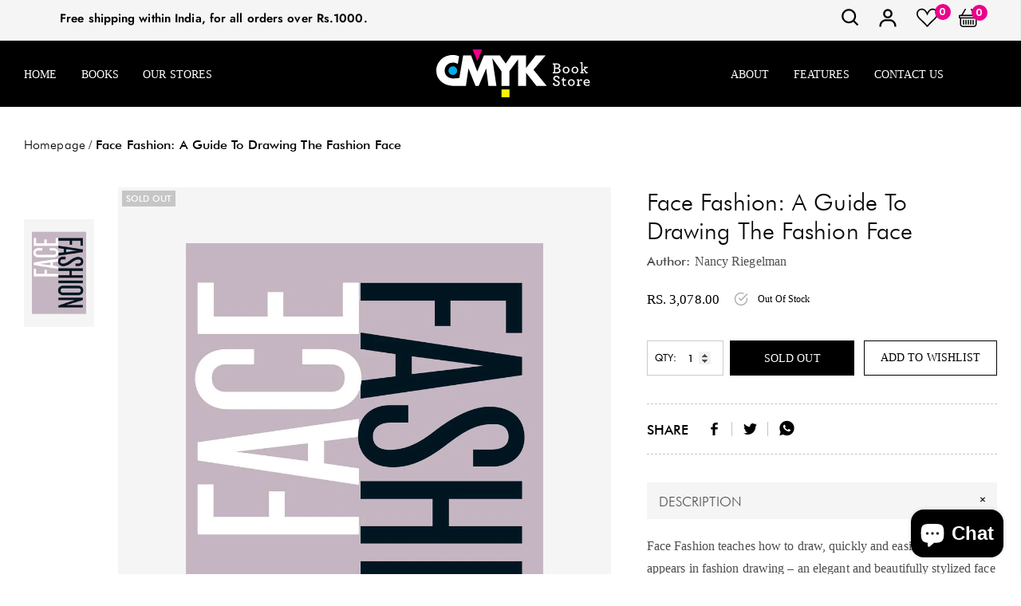

--- FILE ---
content_type: image/svg+xml
request_url: https://cmykbookstore.com/cdn/shop/files/arrow-right.svg?v=1624625192
body_size: -466
content:
<svg width="21" height="17" viewBox="0 0 21 17" fill="none" xmlns="http://www.w3.org/2000/svg">
<path fill-rule="evenodd" clip-rule="evenodd" d="M0 8.32764C0 8.08227 0.0760804 7.84695 0.211505 7.67345C0.346929 7.49995 0.530603 7.40247 0.722122 7.40247H17.7541L13.2091 1.58135C13.0735 1.40763 12.9973 1.17201 12.9973 0.926332C12.9973 0.680653 13.0735 0.445037 13.2091 0.271316C13.3446 0.0975952 13.5286 5.78838e-09 13.7203 0C13.9121 -5.78838e-09 14.096 0.0975952 14.2316 0.271316L20.0086 7.67262C20.0758 7.75856 20.1292 7.86065 20.1656 7.97305C20.202 8.08545 20.2207 8.20595 20.2207 8.32764C20.2207 8.44933 20.202 8.56982 20.1656 8.68222C20.1292 8.79462 20.0758 8.89671 20.0086 8.98265L14.2316 16.384C14.096 16.5577 13.9121 16.6553 13.7203 16.6553C13.5286 16.6553 13.3446 16.5577 13.2091 16.384C13.0735 16.2102 12.9973 15.9746 12.9973 15.7289C12.9973 15.4833 13.0735 15.2476 13.2091 15.0739L17.7541 9.2528H0.722122C0.530603 9.2528 0.346929 9.15533 0.211505 8.98183C0.0760804 8.80832 0 8.573 0 8.32764Z" fill="black"/>
</svg>
